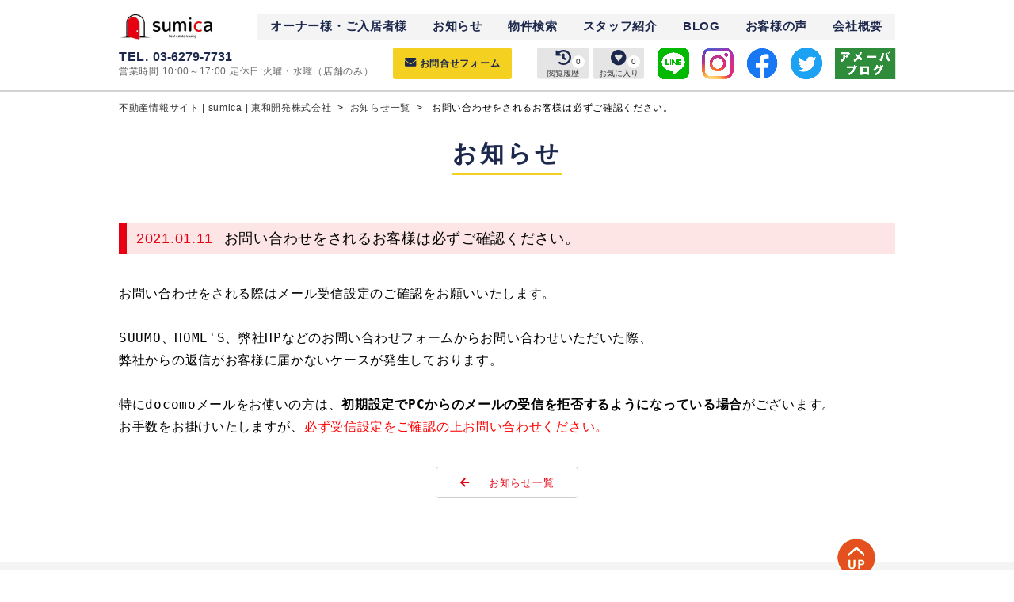

--- FILE ---
content_type: text/html; charset=UTF-8
request_url: https://sumica-chintai.com/news/?p=6335
body_size: 35440
content:
<!DOCTYPE html>
<html lang="ja">
<head prefix="og: http://ogp.me/ns# fb: http://ogp.me/ns/fb# article: http://ogp.me/ns/article#" id="l-head" data-tmpdir="https://sumica-chintai.com/wp-content/themes/60l_design_a/">
<meta charset="UTF-8">
<meta name="format-detection" content="telephone=no,address=no,email=no"> 
<meta name="viewport" content="width=device-width,initial-scale=1.0,minimum-scale=1.0">
<meta name="viewport" content="width=device-width, initial-scale=1.0,minimum-scale=1.0, maximum-scale=1.0,user-scalable=no">
<meta name="viewport" content="width=device-width, height=device-height,  initial-scale=1.0, user-scalable=no,user-scalable=0"/>
<meta http-equiv="X-UA-Compatible" content="IE=edge">
    <meta name="viewport" content="width=1200,user-scalable=yes" />


<title>sumica武蔵関店からのメールが届かない場合｜不動産情報サイト | sumica | 東和開発株式会社</title>
<meta name="description" content="お問い合わせをされる際はメール受信設定のご確認をお願いいたします。SUUMO、HOME'S、弊社HPなどのお問い合わせフォームからお問い合わせいただいた際、弊社からの返信がお客様に届かないケースが発生しております。特にdocomoメールをお" />


<link rel="canonical" href="https://sumica-chintai.com/news/?p=6335"><link rel="stylesheet" href="https://sumica-chintai.com/wp-content/themes/60l_design_a/css/style.css">
<link rel="stylesheet" href="https://sumica-chintai.com/wp-content/themes/common/css/preset.css">
<link rel="stylesheet" href="https://sumica-chintai.com/wp-content/themes/60l_design_a/css/ul.css">
<script src="https://sumica-chintai.com/wp-content/themes/common/js/jquery.js"></script>
<script src="https://sumica-chintai.com/wp-content/themes/common/js/css_change.js"></script>
<script defer src="https://sumica-chintai.com/wp-content/themes/common/js/main.js"></script>
<script defer src="https://sumica-chintai.com/wp-content/themes/common/js/60l_design.js"></script>
<script src="https://sumica-chintai.com/wp-content/themes/common/js/ofi.js"></script>
<script src="https://sumica-chintai.com/wp-content/themes/common/js/common_scripts.js?20260121-0139"></script>
	<link rel="stylesheet" href="https://sumica-chintai.com/wp-content/themes/common/css/common_style.css?20260121-0139">
	<link rel="stylesheet" href="https://sumica-chintai.com/wp-content/themes/60l_design_a/style.css?20260121-0139">
	
	<link rel="stylesheet" href="https://use.fontawesome.com/releases/v5.5.0/css/all.css" integrity="sha384-B4dIYHKNBt8Bc12p+WXckhzcICo0wtJAoU8YZTY5qE0Id1GSseTk6S+L3BlXeVIU" crossorigin="anonymous">
	
		
	        


<style>
        .header_contactbox,.header_contactbox_add,.top_searchlike_btnbox,.top_searchlike_item_title,.blog_title,#wp-calendar tr td p,.inqbtn,.header_rentbox,.top_searchlike_item_title,.footer_contact,.blog_continue,.shop_item_title,#sekou_search input[type="submit"],a.sekou_tag:hover,.sekou_index_continue,#tab1:checked ~ .tab_area .tab1_label,#tab2:checked ~ .tab_area .tab2_label,#tab3:checked ~ .tab_area .tab3_label,.tab_area label:hover,.mw_wp_form label:hover,.mw_wp_form label.selected,#select_area .submit_btn,#select_area #submitBtn2,.square_btn2,#result_area table tr td a.btn-push,.square_btn,.search_window_contents_inner .result_search_area_midashi2:hover,.result_search_change_city_formarea input[type="submit"],.bkn_inqbtn,.bkn_inqbtn_confirm,.room_btn_area .syousai_btn,#tab2:checked ~ .tab_area .tab2_label, #b_tab2:checked ~ .b_tab_area .b_tab2_label,#tab3:checked ~ .tab_area .tab3_label, #b_tab3:checked ~ .b_tab_area .b_tab3_label,#tab4:checked ~ .tab_area .tab4_label, #b_tab4:checked ~ .b_tab_area .b_tab4_label,#tab5:checked ~ .tab_area .tab5_label, #b_tab5:checked ~ .b_tab_area .b_tab5_label,#tab1:checked ~ .tab_area .tab1_label, #b_tab1:checked ~ .b_tab_area .b_tab1_label,.radio02-input:checked + label::after,.footer_copy,.cp_tag01 a:hover,#switch span a:hover,span.result_room_deposit,.dropdown-content a:hover, .dropdown-content2 a:hover,.map_keyword button,.map_more_search_btn_sp,.map_more_search_btn,.map_search_midashi,.map_more,.map_result_open,.map_result_close,.map_result_close_sp,.search_window_contents_inner .result_search_area_midashi,#switch span.active,input[type="submit"].narabikae:hover,.cu_more,.more-link,
        #tab5:checked ~ .tab_area .tab5_label,
        #tab6:checked ~ .tab_area .tab6_label,
        #tab7:checked ~ .tab_area .tab7_label,
        #tab8:checked ~ .tab_area .tab8_label,
        #tab9:checked ~ .tab_area .tab9_label,
        #tab10:checked ~ .tab_area .tab10_label{
            background: #e70012;/*背景色を変更*/
            }
        .blog_column_left_title,.blog_column_recent_date,.top_blog_item_date,.top_blog_more,.blog_btn_prev,.inqbackbtn,.top_news_itembox span,.news_title_date,.news_backtoindex,.news_title,.newsindex_itemdate,.top_news_tolist i,.cu_date,.customer_date,.customer_btn_prev,.customer_btn_next,.blog_btn_next,.bkn_search_midashi,.radio02-input:checked + label,.square_btn5 i,.checkbox01-input:checked + .checkbox01-parts,.map_checkbox01-input:checked + .map_checkbox01-parts,.search_window_contents_inner dt,.nav-previous a,.nav-next a{
            color: #e70012; /*文字*/
        }
        .cp_tag01 a:hover::after{
            border-left-color: #e70012;
        }
        .blog_column_left_title,.contents_title span,.top_concept_title{
            border-bottom: 1px solid #e70012; /*下線*/
        }
        .inq_itemtitle{
            border-bottom: 2px solid #e70012; /*下線*/
        }
        #switch{
            border-bottom: 4px solid #e70012; /*下線*/
        }
        .inqbtn,.header_contactbox,.inqbackbtn,a.inqbtn_back,.map_more,.map_result_open,.map_result_close,.map_result_close_sp,#switch span a:hover,#switch span a{
            border: 1px solid #e70012;
        }
        .footer_copy{
            border-top: 1px solid #e70012;
        }
        .search_window_contents_inner dt{
            border-left: 3px solid #e70012;
        }
        .sekou_index_title h1::after,.sekou_other_search::after{
            border-bottom: solid 4px #e70012;
        }
        .mw_wp_form label:hover,.mw_wp_form label.selected{
            border: solid 2px #e70012;
        }
        .bkn_search_midashi{
            border-left: 6px solid #e70012;
        }
        .tab_area,.b_tab_area,.recommend_midashi{
            border-bottom: solid 3px #e70012;
        }
        #result_area table tr td a.btn-push,.square_btn,.room_btn_area .syousai_btn,#form-bulk .square_btn2{
            border-bottom: solid 4px #e70012;
        }
        #sekou_search input[type="submit"]:hover{
            background: #e70012;
        }
        #tab1:checked ~ .tab_area .tab1_label, #b_tab1:checked ~ .b_tab_area .b_tab1_label,#tab2:checked ~ .tab_area .tab2_label, #b_tab2:checked ~ .b_tab_area .b_tab2_label,#tab3:checked ~ .tab_area .tab3_label, #b_tab3:checked ~ .b_tab_area .b_tab3_label,#tab4:checked ~ .tab_area .tab4_label, #b_tab4:checked ~ .b_tab_area .b_tab4_label,#tab5:checked ~ .tab_area .tab5_label, #b_tab5:checked ~ .b_tab_area .b_tab5_label{
            border-top: solid 1px #e70012;
            border-right: solid 1px #e70012;
            border-left: solid 1px #e70012;
        }
        .checkbox01-input:checked + .checkbox01-parts::after,.bkn_search_select_wrap ul li.select_check_city .checkbox01-input:checked + .checkbox01-parts::after, .bkn_search_select_wrap ul li.select_check_city2 .checkbox01-input:checked + .checkbox01-parts::after,.map_checkbox01-input:checked + .map_checkbox01-parts::after{
            border-bottom: 3px solid #e70012;
            border-right: 3px solid #e70012;
        } 
        
        .header_contactbox, .top_searchlike_btnbox,.top_searchlike_item_title,.header_contactbox_add,.inqbtn{
            box-shadow: 0px 4px 0px rgba(231,0,18,1.0 );
        }
        .top_mainimage_belt{
            background-color: rgba(231,0,18,0.6)!important;
        }
        .top_searchpickup_superbox,.customer_staff,.bkn_search_midashi,#select_area .submit_area,.result_search_change_city_formarea,.shop_itembox,.company_shop_superbox,.news_title_single,.news_title,.search_window_contents,.cu_staff{
            background-color: rgba(231,0,18,0.1);
        }
        @media screen and (max-width: 980px){
            .header_gnavibtn,.gnavi_sp_overlay,.top_blog_more_wrap,.footer_contactbox,.footer_contactbox_sp{
                background: #e70012; /*背景色*/
            }
        }
        .top_searchlike_btnbox,.top_searchlike_item_title,.header_contactbox_add,.inqbtn,.blog_title_date,.blog_title.first,.blog_title,.blog_title h1,.header_contactbox,#tab1:checked ~ .tab_area .tab1_label, #b_tab1:checked ~ .b_tab_area .b_tab1_label,#tab2:checked ~ .tab_area .tab2_label, #b_tab2:checked ~ .b_tab_area .b_tab2_label,#tab3:checked ~ .tab_area .tab3_label, #b_tab3:checked ~ .b_tab_area .b_tab3_label,#tab5:checked ~ .tab_area .tab5_label, #b_tab5:checked ~ .b_tab_area .b_tab5_label,#tab4:checked ~ .tab_area .tab4_label, #b_tab4:checked ~ .b_tab_area .b_tab4_label,.footer_copy{
            color: #ffffff;  /*文字白*/
        }
        .news_title_single{
            border-left: 10px solid #e70012;
        }
        @media screen and (max-width: 980px){
            .gnavi_sp_item,.top_blog_more_wrap,.footer_contactbox,top_blog_item_date{
                color: #ffffff;
            }
            .checkbox01-input:checked + .checkbox01-parts::after,.bkn_search_select_wrap ul li.select_check_city .checkbox01-input:checked + .checkbox01-parts::after, .bkn_search_select_wrap ul li.select_check_city2 .checkbox01-input:checked + .checkbox01-parts::after{
                border-bottom: 4px solid #e70012;
                border-right: 4px solid #e70012;
            } 
        }
        </style>


<meta name='robots' content='max-image-preview:large' />
<link rel='dns-prefetch' href='//s.w.org' />
<link rel='stylesheet' id='wp-block-library-css'  href='https://sumica-chintai.com/wp-includes/css/dist/block-library/style.min.css?ver=6.0.11' type='text/css' media='all' />
<style id='wp-block-library-theme-inline-css' type='text/css'>
.wp-block-audio figcaption{color:#555;font-size:13px;text-align:center}.is-dark-theme .wp-block-audio figcaption{color:hsla(0,0%,100%,.65)}.wp-block-code{border:1px solid #ccc;border-radius:4px;font-family:Menlo,Consolas,monaco,monospace;padding:.8em 1em}.wp-block-embed figcaption{color:#555;font-size:13px;text-align:center}.is-dark-theme .wp-block-embed figcaption{color:hsla(0,0%,100%,.65)}.blocks-gallery-caption{color:#555;font-size:13px;text-align:center}.is-dark-theme .blocks-gallery-caption{color:hsla(0,0%,100%,.65)}.wp-block-image figcaption{color:#555;font-size:13px;text-align:center}.is-dark-theme .wp-block-image figcaption{color:hsla(0,0%,100%,.65)}.wp-block-pullquote{border-top:4px solid;border-bottom:4px solid;margin-bottom:1.75em;color:currentColor}.wp-block-pullquote__citation,.wp-block-pullquote cite,.wp-block-pullquote footer{color:currentColor;text-transform:uppercase;font-size:.8125em;font-style:normal}.wp-block-quote{border-left:.25em solid;margin:0 0 1.75em;padding-left:1em}.wp-block-quote cite,.wp-block-quote footer{color:currentColor;font-size:.8125em;position:relative;font-style:normal}.wp-block-quote.has-text-align-right{border-left:none;border-right:.25em solid;padding-left:0;padding-right:1em}.wp-block-quote.has-text-align-center{border:none;padding-left:0}.wp-block-quote.is-large,.wp-block-quote.is-style-large,.wp-block-quote.is-style-plain{border:none}.wp-block-search .wp-block-search__label{font-weight:700}:where(.wp-block-group.has-background){padding:1.25em 2.375em}.wp-block-separator.has-css-opacity{opacity:.4}.wp-block-separator{border:none;border-bottom:2px solid;margin-left:auto;margin-right:auto}.wp-block-separator.has-alpha-channel-opacity{opacity:1}.wp-block-separator:not(.is-style-wide):not(.is-style-dots){width:100px}.wp-block-separator.has-background:not(.is-style-dots){border-bottom:none;height:1px}.wp-block-separator.has-background:not(.is-style-wide):not(.is-style-dots){height:2px}.wp-block-table thead{border-bottom:3px solid}.wp-block-table tfoot{border-top:3px solid}.wp-block-table td,.wp-block-table th{padding:.5em;border:1px solid;word-break:normal}.wp-block-table figcaption{color:#555;font-size:13px;text-align:center}.is-dark-theme .wp-block-table figcaption{color:hsla(0,0%,100%,.65)}.wp-block-video figcaption{color:#555;font-size:13px;text-align:center}.is-dark-theme .wp-block-video figcaption{color:hsla(0,0%,100%,.65)}.wp-block-template-part.has-background{padding:1.25em 2.375em;margin-top:0;margin-bottom:0}
</style>
<style id='global-styles-inline-css' type='text/css'>
body{--wp--preset--color--black: #000000;--wp--preset--color--cyan-bluish-gray: #abb8c3;--wp--preset--color--white: #ffffff;--wp--preset--color--pale-pink: #f78da7;--wp--preset--color--vivid-red: #cf2e2e;--wp--preset--color--luminous-vivid-orange: #ff6900;--wp--preset--color--luminous-vivid-amber: #fcb900;--wp--preset--color--light-green-cyan: #7bdcb5;--wp--preset--color--vivid-green-cyan: #00d084;--wp--preset--color--pale-cyan-blue: #8ed1fc;--wp--preset--color--vivid-cyan-blue: #0693e3;--wp--preset--color--vivid-purple: #9b51e0;--wp--preset--gradient--vivid-cyan-blue-to-vivid-purple: linear-gradient(135deg,rgba(6,147,227,1) 0%,rgb(155,81,224) 100%);--wp--preset--gradient--light-green-cyan-to-vivid-green-cyan: linear-gradient(135deg,rgb(122,220,180) 0%,rgb(0,208,130) 100%);--wp--preset--gradient--luminous-vivid-amber-to-luminous-vivid-orange: linear-gradient(135deg,rgba(252,185,0,1) 0%,rgba(255,105,0,1) 100%);--wp--preset--gradient--luminous-vivid-orange-to-vivid-red: linear-gradient(135deg,rgba(255,105,0,1) 0%,rgb(207,46,46) 100%);--wp--preset--gradient--very-light-gray-to-cyan-bluish-gray: linear-gradient(135deg,rgb(238,238,238) 0%,rgb(169,184,195) 100%);--wp--preset--gradient--cool-to-warm-spectrum: linear-gradient(135deg,rgb(74,234,220) 0%,rgb(151,120,209) 20%,rgb(207,42,186) 40%,rgb(238,44,130) 60%,rgb(251,105,98) 80%,rgb(254,248,76) 100%);--wp--preset--gradient--blush-light-purple: linear-gradient(135deg,rgb(255,206,236) 0%,rgb(152,150,240) 100%);--wp--preset--gradient--blush-bordeaux: linear-gradient(135deg,rgb(254,205,165) 0%,rgb(254,45,45) 50%,rgb(107,0,62) 100%);--wp--preset--gradient--luminous-dusk: linear-gradient(135deg,rgb(255,203,112) 0%,rgb(199,81,192) 50%,rgb(65,88,208) 100%);--wp--preset--gradient--pale-ocean: linear-gradient(135deg,rgb(255,245,203) 0%,rgb(182,227,212) 50%,rgb(51,167,181) 100%);--wp--preset--gradient--electric-grass: linear-gradient(135deg,rgb(202,248,128) 0%,rgb(113,206,126) 100%);--wp--preset--gradient--midnight: linear-gradient(135deg,rgb(2,3,129) 0%,rgb(40,116,252) 100%);--wp--preset--duotone--dark-grayscale: url('#wp-duotone-dark-grayscale');--wp--preset--duotone--grayscale: url('#wp-duotone-grayscale');--wp--preset--duotone--purple-yellow: url('#wp-duotone-purple-yellow');--wp--preset--duotone--blue-red: url('#wp-duotone-blue-red');--wp--preset--duotone--midnight: url('#wp-duotone-midnight');--wp--preset--duotone--magenta-yellow: url('#wp-duotone-magenta-yellow');--wp--preset--duotone--purple-green: url('#wp-duotone-purple-green');--wp--preset--duotone--blue-orange: url('#wp-duotone-blue-orange');--wp--preset--font-size--small: 13px;--wp--preset--font-size--medium: 20px;--wp--preset--font-size--large: 36px;--wp--preset--font-size--x-large: 42px;}.has-black-color{color: var(--wp--preset--color--black) !important;}.has-cyan-bluish-gray-color{color: var(--wp--preset--color--cyan-bluish-gray) !important;}.has-white-color{color: var(--wp--preset--color--white) !important;}.has-pale-pink-color{color: var(--wp--preset--color--pale-pink) !important;}.has-vivid-red-color{color: var(--wp--preset--color--vivid-red) !important;}.has-luminous-vivid-orange-color{color: var(--wp--preset--color--luminous-vivid-orange) !important;}.has-luminous-vivid-amber-color{color: var(--wp--preset--color--luminous-vivid-amber) !important;}.has-light-green-cyan-color{color: var(--wp--preset--color--light-green-cyan) !important;}.has-vivid-green-cyan-color{color: var(--wp--preset--color--vivid-green-cyan) !important;}.has-pale-cyan-blue-color{color: var(--wp--preset--color--pale-cyan-blue) !important;}.has-vivid-cyan-blue-color{color: var(--wp--preset--color--vivid-cyan-blue) !important;}.has-vivid-purple-color{color: var(--wp--preset--color--vivid-purple) !important;}.has-black-background-color{background-color: var(--wp--preset--color--black) !important;}.has-cyan-bluish-gray-background-color{background-color: var(--wp--preset--color--cyan-bluish-gray) !important;}.has-white-background-color{background-color: var(--wp--preset--color--white) !important;}.has-pale-pink-background-color{background-color: var(--wp--preset--color--pale-pink) !important;}.has-vivid-red-background-color{background-color: var(--wp--preset--color--vivid-red) !important;}.has-luminous-vivid-orange-background-color{background-color: var(--wp--preset--color--luminous-vivid-orange) !important;}.has-luminous-vivid-amber-background-color{background-color: var(--wp--preset--color--luminous-vivid-amber) !important;}.has-light-green-cyan-background-color{background-color: var(--wp--preset--color--light-green-cyan) !important;}.has-vivid-green-cyan-background-color{background-color: var(--wp--preset--color--vivid-green-cyan) !important;}.has-pale-cyan-blue-background-color{background-color: var(--wp--preset--color--pale-cyan-blue) !important;}.has-vivid-cyan-blue-background-color{background-color: var(--wp--preset--color--vivid-cyan-blue) !important;}.has-vivid-purple-background-color{background-color: var(--wp--preset--color--vivid-purple) !important;}.has-black-border-color{border-color: var(--wp--preset--color--black) !important;}.has-cyan-bluish-gray-border-color{border-color: var(--wp--preset--color--cyan-bluish-gray) !important;}.has-white-border-color{border-color: var(--wp--preset--color--white) !important;}.has-pale-pink-border-color{border-color: var(--wp--preset--color--pale-pink) !important;}.has-vivid-red-border-color{border-color: var(--wp--preset--color--vivid-red) !important;}.has-luminous-vivid-orange-border-color{border-color: var(--wp--preset--color--luminous-vivid-orange) !important;}.has-luminous-vivid-amber-border-color{border-color: var(--wp--preset--color--luminous-vivid-amber) !important;}.has-light-green-cyan-border-color{border-color: var(--wp--preset--color--light-green-cyan) !important;}.has-vivid-green-cyan-border-color{border-color: var(--wp--preset--color--vivid-green-cyan) !important;}.has-pale-cyan-blue-border-color{border-color: var(--wp--preset--color--pale-cyan-blue) !important;}.has-vivid-cyan-blue-border-color{border-color: var(--wp--preset--color--vivid-cyan-blue) !important;}.has-vivid-purple-border-color{border-color: var(--wp--preset--color--vivid-purple) !important;}.has-vivid-cyan-blue-to-vivid-purple-gradient-background{background: var(--wp--preset--gradient--vivid-cyan-blue-to-vivid-purple) !important;}.has-light-green-cyan-to-vivid-green-cyan-gradient-background{background: var(--wp--preset--gradient--light-green-cyan-to-vivid-green-cyan) !important;}.has-luminous-vivid-amber-to-luminous-vivid-orange-gradient-background{background: var(--wp--preset--gradient--luminous-vivid-amber-to-luminous-vivid-orange) !important;}.has-luminous-vivid-orange-to-vivid-red-gradient-background{background: var(--wp--preset--gradient--luminous-vivid-orange-to-vivid-red) !important;}.has-very-light-gray-to-cyan-bluish-gray-gradient-background{background: var(--wp--preset--gradient--very-light-gray-to-cyan-bluish-gray) !important;}.has-cool-to-warm-spectrum-gradient-background{background: var(--wp--preset--gradient--cool-to-warm-spectrum) !important;}.has-blush-light-purple-gradient-background{background: var(--wp--preset--gradient--blush-light-purple) !important;}.has-blush-bordeaux-gradient-background{background: var(--wp--preset--gradient--blush-bordeaux) !important;}.has-luminous-dusk-gradient-background{background: var(--wp--preset--gradient--luminous-dusk) !important;}.has-pale-ocean-gradient-background{background: var(--wp--preset--gradient--pale-ocean) !important;}.has-electric-grass-gradient-background{background: var(--wp--preset--gradient--electric-grass) !important;}.has-midnight-gradient-background{background: var(--wp--preset--gradient--midnight) !important;}.has-small-font-size{font-size: var(--wp--preset--font-size--small) !important;}.has-medium-font-size{font-size: var(--wp--preset--font-size--medium) !important;}.has-large-font-size{font-size: var(--wp--preset--font-size--large) !important;}.has-x-large-font-size{font-size: var(--wp--preset--font-size--x-large) !important;}
</style>
<link rel='stylesheet' id='child-style-css'  href='https://sumica-chintai.com/wp-content/themes/60l_design_a_child/style.css?ver=6.0.11' type='text/css' media='all' />
</head>
<body>
	
	        

	<div id="view_size"></div>
	<div id="container">
    <div class="gnavi_sp_overlay">

	<div class="header_gnavibtn on">
		<img class="header_gnavibtn_img" src="https://sumica-chintai.com/wp-content/themes/60l_design_a/images/common/btn_gnavi_sp_on.png" alt="" />
	</div>
	<div class="clearfloat"></div>

	<!----------------------- グローバルメニューのコンテンツ化 SP ----------------------->
<a href="https://www.towa-k.net/"><div class="gnavi_sp_item mincho">オーナー様・ご入居者様</div></a><a href="/news"><div class="gnavi_sp_item mincho">お知らせ</div></a><a href="/result_building/?type_id=1"><div class="gnavi_sp_item mincho">居住用検索</div></a><a href="/result_building/?type_id=2"><div class="gnavi_sp_item mincho">事業用を探す</div></a><a href="/staff"><div class="gnavi_sp_item mincho">スタッフ紹介</div></a><a href="/blog"><div class="gnavi_sp_item mincho">BLOG</div></a><a href="/customer"><div class="gnavi_sp_item mincho">お客様の声</div></a><a href="/company"><div class="gnavi_sp_item mincho">会社概要</div></a><!----------------------- グローバルメニューのコンテンツ化 SP ----------------------->
</div>

<!-- header// ============================================================= -->
<div id="header" class="pc">
	<div class="inner980">
		<div class="gnavi_top">
			<a href="/index.php">
				<img class="header_logo op" src="https://sumica-chintai.com/wp-content/uploads/2020/04/siteLogo-1.jpg" alt="" />			</a>

			<!----------------------- グローバルメニューのコンテンツ化 PC ----------------------->
<div id = "global_menu_area">
<div class="dropdown normalMenu"><a href="https://www.towa-k.net/">                <div class="haed_gnavi_item op mincho">
                                        オーナー様・ご入居者様                </div>
                </a></div><div class="dropdown normalMenu"><a href="/news">                <div class="haed_gnavi_item op mincho">
                                        お知らせ                </div>
                </a></div><div class="dropdown normalMenu">                                <div class="haed_gnavi_item op mincho">
                                        物件検索                </div>
                            <div class="dropdown-content"><a href="/result_building/?type_id=1">居住用検索</a><a href="/result_building/?type_id=2">事業用を探す</a></div></div><div class="dropdown normalMenu"><a href="/staff">                <div class="haed_gnavi_item op mincho">
                                        スタッフ紹介                </div>
                </a></div><div class="dropdown normalMenu"><a href="/blog">                <div class="haed_gnavi_item op mincho">
                                        BLOG                </div>
                </a></div><div class="dropdown normalMenu"><a href="/customer">                <div class="haed_gnavi_item op mincho">
                                        お客様の声                </div>
                </a></div><div class="dropdown normalMenu"><a href="/company">                <div class="haed_gnavi_item op mincho">
                                        会社概要                </div>
                </a></div><style>
#global_menu_area{
    padding-top: 2px;

}
.header_rentbox {
    width: 132px;
}
.haed_gnavi_item {
    width: 132px;
}
.Amenu .dropdown-content{
    width: 132px;
    min-width: 0px;
}
.normalMenu .dropdown-content{
    width: 132px;
    min-width: 0px;
    margin-right: 4px;
    margin-left: 4px;
}
    .dropdown{
        height: 45px;
    }
    .dropdown button{
        font-weight: 500;
    }
</style>

<script>
    //メニューの最後に縦線を入れるためのスクリプト
    if($("#global_menu_area .haed_gnavi_item:last").length){ // メニュー要素があるか確認
        var menu_last_children = $("#global_menu_area .haed_gnavi_item:last");
        menu_last_children_class = menu_last_children.attr('class'); //メニューの子要素の最後の要素を取得
        if(menu_last_children_class.length){ //その要素にクラスがあれば
            if(menu_last_children_class.indexOf('haed_gnavi_item') !== -1){ //head_gnavi_item があるか確認
                menu_last_children.addClass('first'); //クラスにfirstを追加
            }
        }
    }
</script>

<!-- ドロップダウンメニューの速さ調整 2023/9/1 -->
<style>
.dropdown:hover .dropdown-content, .dropdown:hover .dropdown-content2 {
			display: none;
			animation: none;
}
</style>
<script>
$(function() {
			$('.dropdown').mouseover(function(e) {
							$('.dropdown-content', this).stop().slideDown('fast');
			})
			.mouseout(function(e) {
							$('.dropdown-content', this).stop().slideUp('fast');
			});
});
</script>
</div>

<!--------- グローバルメニュー　PC　ここまで -------->
		</div>

		<div class="gnavi_bottom">

			<div class="header_telbox">
				<span class="header_tel_title">
					TEL.
				</span>
				<span class="header_tel_num">
					03-6279-7731				</span>
				<p class="header_tel_during">
					営業時間
					 10:00～17:00					定休日:火曜・水曜（店舗のみ）
				</p>
			</div>

			<a href="/contact/common">
				<div class="header_contactbox op mincho">
					<i class="fas fa-envelope fa_em01"></i>
					お問合せフォーム
				</div>
			</a>

			<div class="header_favoritebox mincho">
				<div class="like_area">
					<script type="text/javascript">
    var m_nGyoGrpId = 0; //業者グループCD
    var m_nGyoId = 0; //業者CD

jQuery(function() {
	//お気に入り件数表示
	funcDispFavoriteNum(m_nGyoGrpId);
	//お気に入り追加画像の変更
	funcDispFavoriteImage(m_nGyoGrpId, m_nGyoId, '', '1', '');
	//閲覧履歴件数の表示
	funcDispHistoryNum(m_nGyoGrpId);
});
</script>

<a class="clsFuncNav clsFavorite square_btn5" target="_blank" href="/likeindex">
	<div class="clsCountTitle"><i class="fab fa-gratipay"></i><p>お気に入り</p><span class="clsCountNumLike like_count"></span></div>
</a>

<a class="clsFixHistory clsLinkHistory square_btn5" target="_blank" href="/historyindex">
	<div class="clsCountTitle"><i class="fas fa-history"></i><p>閲覧履歴</p><span class="clsCountNumRireki like_count"></span></div>
</a>
				</div>
			</div>


			<!--SNSここから-->
			<div class="snsbtn flex2">
				<a href="https://lin.ee/sYYE22e" target="_blank"><img src="https://sumica-chintai.com/wp-content/uploads/2022/09/LINE_APP.png" alt="LINE" height="40px"/></a>
				<a href="https://www.instagram.com/towa_kaihatsu/" target="_blank"><img src="https://sumica-chintai.com/wp-content/uploads/2022/09/IG_Glyph_Fill.png" alt="instagram" height="40px"/></a>
				<a href="https://www.facebook.com/東和開発株式会社sumica-574014506381482/" target="_blank"><img src="https://sumica-chintai.com/wp-content/uploads/2022/09/f_logo_RGB-Blue_100.png" alt="Facebook" height="40px"/></a>
				<a href="https://twitter.com/sumica_towa?s=20" target="_blank"><img src="https://sumica-chintai.com/wp-content/uploads/2022/09/Twitter_Social_Icon_Circle_Color.png" alt="twitter" height="40px"/></a>
				<a href="https://ameblo.jp/sumica-musasiseki/" target="_blank"><img src="https://sumica-chintai.com/wp-content/uploads/2022/09/ameblo.jpg" alt="アメブロ" height="40px"/></a>
			</div>
			<!--SNSここまで-->

		</div>

	</div>
</div>

<div id="header_sp" class="sp">
	<div class="header_sp_top">
		<a href="/index.php">
			<img class="header_logo op" src="https://sumica-chintai.com/wp-content/uploads/2020/04/siteLogo-1.jpg" alt="" />		</a>

		<div class="like_area">
			<script type="text/javascript">
    var m_nGyoGrpId = 0; //業者グループCD
    var m_nGyoId = 0; //業者CD

jQuery(function() {
	//お気に入り件数表示
	funcDispFavoriteNum(m_nGyoGrpId);
	//お気に入り追加画像の変更
	funcDispFavoriteImage(m_nGyoGrpId, m_nGyoId, '', '1', '');
	//閲覧履歴件数の表示
	funcDispHistoryNum(m_nGyoGrpId);
});
</script>

<a class="clsFuncNav clsFavorite square_btn5" target="_blank" href="/likeindex">
	<div class="clsCountTitle"><i class="fab fa-gratipay"></i><p>お気に入り</p><span class="clsCountNumLike like_count"></span></div>
</a>

<a class="clsFixHistory clsLinkHistory square_btn5" target="_blank" href="/historyindex">
	<div class="clsCountTitle"><i class="fas fa-history"></i><p>閲覧履歴</p><span class="clsCountNumRireki like_count"></span></div>
</a>
		</div>
	</div>

	<div class="gnavi_new_sns">
		<div class="snsbtn flex2">
			<a href="https://lin.ee/sYYE22e" target="_blank"><img src="https://sumica-chintai.com/wp-content/uploads/2022/09/LINE_APP.png" alt="LINE" height="40px"/></a>
			<a href="https://www.instagram.com/towa_kaihatsu/" target="_blank"><img src="https://sumica-chintai.com/wp-content/uploads/2022/09/IG_Glyph_Fill.png" alt="instagram" height="40px"/></a>
			<a href="https://www.facebook.com/東和開発株式会社sumica-574014506381482/" target="_blank"><img src="https://sumica-chintai.com/wp-content/uploads/2022/09/f_logo_RGB-Blue_100.png" alt="Facebook" height="40px"/></a>
			<a href="https://twitter.com/sumica_towa?s=20" target="_blank"><img src="https://sumica-chintai.com/wp-content/uploads/2022/09/Twitter_Social_Icon_Circle_Color.png" alt="twitter" height="40px"/></a>
			<a href="https://ameblo.jp/sumica-musasiseki/" target="_blank"><img src="https://sumica-chintai.com/wp-content/uploads/2022/09/ameblo.jpg" alt="アメブロ" height="40px"/></a>
		</div>

		<a href="/contact/common">
			<div class="header_contactbox">
				<i class="fas fa-envelope fa_em01"></i>
				お問合せフォーム
			</div>
		</a>
	</div>

	<div class="gnavi_new_sp">
		<a href="https://www.towa-k.net/">オーナー様・ご入居者様</a>
		<a href="/news">お知らせ</a>
		<a href="/rent_s">物件検索</a>
	</div>

	<div class="gnavi_new_sp">
		<a href="/staff/">スタッフ紹介</a>
		<a href="/blog">BLOG</a>
		<a href="/customer">お客様の声</a>
		<a href="/company">会社概要</a>
	</div>

</div>
<!-- //header ============================================================= -->
	<div class="inner980 pad20">
		<div class="pnkz preappear">
			<a href="/index.php">
不動産情報サイト | sumica | 東和開発株式会社			</a>
			<span>
				>
			</span>
			<a href="/news">
				お知らせ一覧
			</a>
			<span>
				>
			</span>
			<span>
				お問い合わせをされるお客様は必ずご確認ください。			</span>
		</div>
				<div class="clearfloat"></div>
		<div class="contents_title mincho appear">
			<h1>
				<span>
					お知らせ				</span>
			</h1>
		</div>

			<div class="news_title_single">
	<span class="news_title_date">
		2021.01.11	</span>
		お問い合わせをされるお客様は必ずご確認ください。</div>
<div class="news_contents clearfix_editor">
									
<pre class="wp-block-preformatted">お問い合わせをされる際はメール受信設定のご確認をお願いいたします。

SUUMO、HOME'S、弊社HPなどのお問い合わせフォームからお問い合わせいただいた際、
弊社からの返信がお客様に届かないケースが発生しております。

特にdocomoメールをお使いの方は、<strong>初期設定でPCからのメールの受信を拒否するようになっている場合</strong>がございます。
お手数をお掛けいたしますが、<span style="color: #ff0000;">必ず受信設定をご確認の上お問い合わせください。</span></pre>

	<!-- 投稿内容を表示 -->
				
	</div>
<a href="/news">
	<div class="news_backtoindex op mincho">
		<i class="fas fa-arrow-left fa_margin_r02"></i>
		お知らせ一覧
	</div>
	<div class="clearfloat"></div>
</a>

	</div>

<!-- footer// ============================================================= -->
<div id="footer">

	<div class="footer_telbox_sp sp">
		<span class="footer_tel_title">
			TEL.
		</span>
		<span class="footer_tel_num">
			03-6279-7731		</span>
		<p class="footer_tel_during">
			営業時間
			 10:00～17:00			定休日:火曜・水曜（店舗のみ）
		</p>
	</div>

	<a href="/contact/common">
		<div class="footer_contactbox_sp sp mincho">
			<i class="fas fa-envelope"></i>
			お問合せフォーム
		</div>
	</a>

	<div class="clearfloat"></div>

	<div class="inner980">

		<img class="btn_totop op" src="https://sumica-chintai.com/wp-content/themes/60l_design_a/images/common/btn_totop.png" alt="" />

		<div class="footer_left mincho pc">
			<a href="/index.php">
				<img class="footer_logo" src="https://sumica-chintai.com/wp-content/uploads/2020/04/sumicalogo.png" alt="" />			</a>

			<div class="footer_left_linkbox">
				<a href="https://www.towa-k.net/"><span class="op"><i class="fas fa-angle-right"></i>オーナー様・ご入居者様</span></a><a href="/news"><span class="op"><i class="fas fa-angle-right"></i>お知らせ</span></a><a href="/result_building?type_id=1&mt=1&dt=1&pref%5B%5D=11&pref%5B%5D=13"><span class="op"><i class="fas fa-angle-right"></i>物件検索</span></a><a href="/staff"><span class="op"><i class="fas fa-angle-right"></i>スタッフ紹介</span></a><a href="/blog"><span class="op"><i class="fas fa-angle-right"></i>BLOG</span></a><a href="/customer"><span class="op"><i class="fas fa-angle-right"></i>お客様の声</span></a><a href="/company"><span class="op"><i class="fas fa-angle-right"></i>会社概要</span></a>			</div>

			<div class="clearfloat"></div>
		</div>

		<div class="footer_telbox pc">
			<div class="footer_telbox_title mincho">
				お気軽にお問合せください
			</div>
			<div class="footer_telbox_left">
				<span class="footer_tel_title">
					TEL.
				</span>
				<span class="footer_tel_num">
					03-6279-7731				</span>
				<p class="footer_tel_during">
					営業時間
					 10:00～17:00					定休日:火曜・水曜（店舗のみ）
				</p>
			</div>
			<a href="/contact/common">
				<div class="footer_contact op mincho">
					<i class="fas fa-envelope"></i>
					お問合せフォーム
				</div>
			</a>

		</div>

		<div class="clearfloat"></div>

		<img class="footer_logo sp" src="https://sumica-chintai.com/wp-content/uploads/2020/04/sumicalogo.png" alt="" />
	</div>
</div>

<div class="footer_copy">
	<a href="/privacy">個人情報の取り扱い</a>
	<br class="sp">
	Copyright ©Towa Kaihatsu Inc. All rights reserved.</div>
<!-- //footer ============================================================= -->
</div>
</body>
</html>


--- FILE ---
content_type: text/css
request_url: https://sumica-chintai.com/wp-content/themes/60l_design_a/css/style.css
body_size: 11695
content:
/**************************************************************************************/
/**************************************************************************************/
/* PC Site*/
/**************************************************************************************/
/**************************************************************************************/





.inner980{
	box-sizing: border-box ;
	width : 980px ;
	height : auto ;
	margin : 0px auto ;
}



#header{
	box-sizing : border-box ;
	padding : 18px 0px 12px ;
	width : 100% ;
	height : 116px ;
	background-color : #FFFFFF ;
	border-bottom : 2px solid #D3D3D3 ;
	z-index : 44 ;
}



.header_left{
	float : left ;
	width : 460px ;
	height : auto ;
}
.header_right{
	float : right ;
	width : 520px ;
	height : auto ;
}

.header_logo{
	float : left ;
	width : 160px ;
	height : auto ;
}

h1{
	float : left ;
	display : block ;
	width : 290px ;
	margin-left : 10px ;
	height : 36px ;
	line-height : 36px ;
	font-weight : 500 ;
	font-size : 10px ;
	color : #666666 ;
}
.header_left span {
	float : left ;
	display : block ;
	width : 290px ;
	margin-left : 10px ;
	height : 36px ;
	line-height : 40px;
	font-weight : 500 ;
	font-size : 10px ;
	color : #666666 ;
}

.news_title_single h1 {
	float : none ;
	display : inline-block ;
	width : auto ;
	margin : 0 ;
	height : auto ;
	line-height : 36px ;
	font-weight : 500 ;
	font-size : 18px ;
	color : #000000 ;
	font-size : 18px ;
}
.blog_title h1 {
	float : none ;
	display : inline-block ;
	width : auto ;
	margin : 0 ;
	height : auto ;
	line-height : 36px ;
	font-weight : 500 ;
	font-size : 18px ;
	color : #000000 ;
	font-size : 18px ;
}
.header_favoritebox{
	float : right ;
	box-sizing: border-box ;
	/*width :  126px ;*/
	height : 40px ;
	line-height : 28px ;
	font-size : 8px ;
	margin-left : 10px ;
	padding : 2px ;
	vertical-align: middle ;
    letter-spacing: 0;
	/*background-color : #F3F3F3 ;*/
}

.header_favorite_num{
	float : right ;
	box-sizing: border-box;
	width : 28px ;
	height : 28px ;
	line-height : 28px ;
	text-align : center ;
	color : #FFFFFF ;
	font-size : 20px ;
	background-color : #0E7FC3 ;
	border-radius : 4px ;
	-moz-border-radius : 4px ;
	-webkit-border-radius : 4px ;
}

.header_vavorite_icon{
	display : inline-block ;
	width : 16px ;
	height : auto ;
	vertical-align: -3px  ;
}




.header_contactbox{
	float : right ;
	box-sizing: border-box ;
	width :  140px ;
	height : 40px ;
	line-height : 40px ;
	font-size : 12px ;
	margin-left : 10px ;
	text-align : center ;
	background-color : #FFFFFF ;
	border : 1px solid #CDCDCD ;
	border-radius : 4px ;
	-moz-border-radius : 4px ;
	-webkit-border-radius : 4px ;
}


.header_telbox{
	float : right ;
	width : 200px ;
	height : 40px ;
	line-height : 24px ;
}

.header_tel_title{
	font-size : 16px ;
}

.header_tel_num{
	font-size : 20px ;
	letter-spacing: 0px 
}
_::-webkit-full-page-media, _:future, :root .header_tel_num {
    font-size : 18px ;
}
_::-webkit-full-page-media, _:future, :root .header_telbox{
    width:  190px;
}
.header_tel_during{
	font-size : 12px ;
	color : #666666 ;
	line-height : 12px ;
}



.header_rentbox{
	float : left ;
	width : 180px ;
	height : 38px ;
	line-height : 38px ;
	background-color : #0E7FC3 ;
	color : #FFFFFF ;
	text-align : center ;
	font-size : 16px ;
	margin-right : 8px ;
	letter-spacing: 3px ;
	border-radius : 4px ;
	-moz-border-radius : 4px ;
	-webkit-border-radius : 4px ;
    margin-top: 5px;
}

.header_rentbox_icon{
	display : inline-block ;
	margin-right : 4px ;
	vertical-align: -2px 
}



.haed_gnavi_item{
	float : right ;
	width : 140px ;
	height : 26px ;
	line-height : 26px ;
	text-align : center ;
	font-size : 16px ;
	margin-top : 12px ;
	border-left : 1px solid #D3D3D3 ;
    box-sizing: border-box;
}
.haed_gnavi_item.first{
	border-right : 1px solid #D3D3D3 ;
}



.search_superbox{
	box-sizing : border-box ;
	padding: 9px 20px ;
	width : 980px ; 
	height : 50px ;
	line-height : 32px ;
	color : #333333 ;
	font-size : 16px ;
	background-color : #F3F3F3 ;
	margin : 0px auto 10px ;
}


.search_head_input_l{
	box-sizing: border-box ;
	width : 280px ;
	height : 32px ;
	padding : 0px 8px ;
	background-color : #FFFFFF ;
	border : 1px solid #D3D3D3 ;
	border-radius : 4px ;
	-moz-border-radius : 4px ;
	-webkit-border-radius : 4px ;
	margin-left : 2px ;
}
.search_head_input_m{
	box-sizing: border-box ;
	width : 150px ;
	height : 32px ;
	padding : 0px 8px ;
	background-color : #FFFFFF ;
	border : 1px solid #D3D3D3 ;
	border-radius : 4px ;
	-moz-border-radius : 4px ;
	-webkit-border-radius : 4px ;
	margin-left : 2px ;
}
.search_head_input_s{
	box-sizing: border-box ;
	width : 100px ;
	height : 32px ;
	padding : 0px 8px ;
	background-color : #FFFFFF ;
	border : 1px solid #D3D3D3 ;
	border-radius : 4px ;
	-moz-border-radius : 4px ;
	-webkit-border-radius : 4px ;
	margin-left : 2px ;
}

input::-webkit-input-placeholder {
	color: #CCCCCC;
}

input::-moz-placeholder {
	color: #CCCCCC;
}

input:-ms-input-placeholder {
	color: #CCCCCC;
}

.btn_submit{
	box-sizing: border-box;
	float : right ;
	width : 180px ;
	height : 32px ;
	background-color : #0E7FC3 ;
	color : #FFFFFF ;
	font-size : 15px ;
	text-align : center ;
	border-radius : 4px ;
	-moz-border-radius : 4px ;
	-webkit-border-radius : 4px ;
}

.btn_submit_arrow{
	position : absolute ;
	top : 50% ;
	right : 10px ;
	width : 16px ;
	height : auto ;
	margin-top : -8px ;
}






#footer{
	width : 100% ;
	height : auto ;
	background-color : #313131 ;
	padding : 40px 0px ;
	margin-top : 80px ;
}


.footer_left{
	float : left ;
	width : 50% ;
	height : auto ;
	color : #FFFFFF ;
	margin-top : 20px ;
}



.footer_logo{
	float : left ;
	width : 160px ;
	height : auto ;
}

.footer_left_linkbox{
	float : right ;
	width : 320px ;
	height : auto ;
	font-size : 13px ;
}

.footer_left_linkbox a,
.footer_left_linkbox a:link{
	color : #FFFFFF !important ;
}
.footer_left_linkbox span:nth-child(1){
    margin-left : 0px ;
}
.footer_left_linkbox span{
	margin-left : 16px ;
	margin-right : 16px ;
    display: inline-block;
}

.footer_telbox{
	box-sizing : border-box ;
	float : right ;
	width : 430px ;
	height : auto;
	border : 1px solid #D3D3D3 ;
	background-color : #FFFFFF ;
	padding-bottom : 10px ;
}
.footer_telbox_title{
	width : 100% ;
	height : 32px ;
	line-height : 32px ;
	color : #FFFFFF ;
	text-align : center ;
	margin-bottom : 12px ;
	background-color : #313131;
}

.footer_telbox_left{
	float : left ;
	width : 220px ;
	height : auto ;
	margin-left : 10px ;
}

.footer_tel_title{
	font-size : 16px ;
	line-height : 24px ;
}

.footer_tel_num{
	font-size : 20px ;
	letter-spacing: 0px ;
	line-height : 24px ;
}

.footer_tel_during{
	font-size : 12px ;
	color : #666666 ;
	line-height : 12px ;
	text-align : center ;
}

.footer_contact{
	float : right ;
	width : 170px ;
	height : 40px ;
	line-height : 40px ;
	background-color : #0E7FC3 ;
	color : #FFFFFF ;
	text-align : center ;
	font-size : 12px ;
	letter-spacing: 2px ;
	margin-right : 10px ;
	border-radius : 4px ;
	-moz-border-radius : 4px ;
	-webkit-border-radius : 4px ;
}

.footer_contact_icon{
	display : inline-block ;
	width : 16px ;
	height : auto ;
	margin-right : 0px ;
	vertical-align: -4px ;
}




.footer_copy{
	width : 100% ;
	height : 46px ;
	line-height : 46px ;
	text-align : center ;
	font-size : 10px ;
	color : #999999 ;
	background-color : #313131 ;
	border-top : 1px solid #000000 ;
}




.btn_totop{
	position :absolute ;
	top : -70px ;
	right : 24px ;
	width : 50px ;
	height : auto ;
	cursor : pointer ;
	z-index : 14 ;
}






.contents_title{
	width : 100% ;
	height : auto ;
	font-size : 30px ;
	text-align : center ;
	margin-bottom : 60px ;
	letter-spacing: 4px ;
}
.contents_title h1 {
	float : none;
	display : inline-block ;
	width : auto ;
	margin : 0 ;
	height : auto ;
	line-height : 36px ;
	font-weight : 500;
	font-size : 30px ;
	color : #000 ;
	text-align: center;
}
.contents_title span{
	border-bottom : 1px solid #0E7FC3 ;
}






.gnavi_sp_overlay{
	display : none ;
}




















@media screen and (max-width: 1200px) {



}


/**************************************************************************************/
/**************************************************************************************/
/* TB Site*/
/**************************************************************************************/
/**************************************************************************************/
@media screen and (max-width: 980px) {









.inner980{
	width : 640px ;
}

.inner980.pad20{
	padding : 0px 20px ;
}



#header{
}
#header_sp{
	position : fixed ;
	top : 0px ;
	left : 0px ;
	width : 100% ;
    min-width: 640px;
	min-height : 84px ;
	background-color : #FFFFFF ;
	border-bottom : 2px solid #D3D3D3 ;
	z-index : 44 ;
}
.header_sp_dummy{
	width : 100% ;
	height : 84px ;
	z-index : 1 ;	
}


.header_left{
}
.header_right{
}

.header_logo{
	float : left ;
	width : auto  ;
	height : 50px ;
	margin-top : 17px ;
	margin-left : 20px ;
}

.header_gnavibtn{
	float : right ;
	width : 84px ;
	height : 84px ;
	background-color : #0E7FC3 ;
	cursor : pointer ;
}
.header_gnavibtn_img{
	width : 84px ;
	height : 84px ;
	z-index : 64 ;
}
.header_gnavibtn.on{
	margin-bottom : 24px ;
}

.header_searchbtnsp{
	float : right ;
	width : 84px ;
	height : 84px ;
	cursor : pointer ;
	border-left : 1px solid #BFBFBF ;
}
.header_searchbtnsp_img{
	width : 84px ;
	height : 84px ;
}


.gnavi_sp_overlay{
	position : fixed ;
	width : 100% ;
	height : 100% ;
	background-color : #0E7FC3 ;
	z-index : 66 ;
	display : none ;
}

.gnavi_sp_item{
	width : 100% ;
	height : 80px ;
	line-height : 80px ;
	text-align : center ;
	color : #FFFFFF ;
	font-size : 40px ;
}







h1{
}




.header_favoritebox{
}

.header_favorite_num{
}

.header_vavorite_icon{
}




.header_contactbox{
}


.header_telbox{
}

.header_tel_title{
}

.header_tel_num{
}

.header_tel_during{
}



.header_rentbox{
}

.header_rentbox_icon{
}



.haed_gnavi_item{
}
.haed_gnavi_item.first{
}



.search_superbox{
}


.search_head_input_l{
}
.search_head_input_m{
}
.search_head_input_s{
}


input::-moz-placeholder {
}

input:-ms-input-placeholder {
}

.btn_submit{
}

.btn_submit_arrow{
}






#footer{
	padding : 0px 0px 30px ;
	margin-top : 120px ;
}


.footer_left{
}



.footer_logo{
	float : none ;
	margin : 24px auto ;
}

.footer_left_linkbox{
	float : none;
	width : 90% ;
	height : auto ;
	font-size : 20px ;
	text-align : center;
	margin-top : 30px ;
	margin-left : auto ;
	margin-right : auto ;
}

.footer_left_linkbox a,
.footer_left_linkbox a:link{
}
.footer_left_linkbox span{
}

.footer_telbox{
}
.footer_telbox_title{
}

.footer_telbox_left{
}


.footer_tel_title{
	font-size : 24px ;
	line-height : 34px ;
}

.footer_tel_num{
	font-size : 28px ;
	line-height : 34px ;
}

.footer_tel_during{
	font-size : 16px ;
	line-height : 16px ;
}


.footer_contact{
}

.footer_contact_icon{
	display : inline-block ;
	width : 32px ;
	height : auto ;
	margin-right : 0px ;
	vertical-align: -8px 
}




.footer_copy{
	height : 52px ;
	line-height : 52px ;
}




.btn_totop{
	top : -240px ;
	right : 20px ;
	width : 80px ;
}


.footer_telbox_sp{
	float : left ;
	box-sizing : border-box ;
	width : 50% ;
	height : 100px ;
	text-align : center ;
	border-top : 1px solid #BFBFBF ;
	border-right : 1px solid #BFBFBF ;
	background-color : #FFFFFF ;
	padding-top : 20px ;
}




.footer_contactbox_sp{
	float : right ;
	box-sizing : border-box ;
	width : 50% ;
	height : 100px ;
	line-height : 100px ;
	font-size : 24px ;
	text-align : center ;
	border-top : 1px solid #BFBFBF ;
	border-left : 1px solid #BFBFBF ;
	background-color : #0E7FC3 ;
	color : #FFFFFF ;
}



.contents_title{
	font-size : 40px ;
	margin-bottom : 40px ;
}

.contents_title span{
}

    .news_title_single h1{
        font-size: 30px;
    }









}

--- FILE ---
content_type: text/css
request_url: https://sumica-chintai.com/wp-content/themes/common/css/preset.css
body_size: 4162
content:
/* ajax-loaderエラー回避用 */

.ui-icon-loading {
    background: url(http://code.jquery.com/mobile/1.1.0-rc.1/images/ajax-loader.png);
    background-size: 46px 46px;
    width:46px;
    height:46px;
    -webkit-transform: rotate(360deg);
    -webkit-animation-name: spin;
    -webkit-animation-duration: 1s;
    -webkit-animation-iteration-count:  infinite;
    -webkit-animation-timing-function: linear;
}
@-webkit-keyframes spin {
    from {-webkit-transform: rotate(0deg);}
    to {-webkit-transform: rotate(360deg);}
}
/* ajax-loaderエラー回避用 ここまで*/

/* 物件検索数表示 */
.result_sort_left span.kensu{
	border: none;
	font-size: 1.6em;
	font-weight: bold;
	padding: 0;
}
.result_sort_left{
	clear: both;
}
/* 物件検索数表示 ここまで　*/

html{height:100%;-webkit-font-smoothing: antialiased;}

body{
	margin:0px;
	padding:0px;
	letter-spacing:0.05em;
	line-height:1.8;
	font-family: "ヒラギノ角ゴシック Pro","Hiragino Kaku Gothic Pro", "游ゴシック" , "Yu Gothic" , "YuGothic" , "メイリオ","Meiryo,Osaka","ＭＳ Ｐゴシック","MS PGothic",sans-serif;
	font-size : 14px ;
	-webkit-text-size-adjust: 100% ;
	font-weight : 500 ;
	overflow-x : hidden ;
	width  : 100% ;
	color : #000000 ;
}
@media all and (-ms-high-contrast:none){ /*IEフォント崩れ対策*/
    body {
		font-family: "ヒラギノ角ゴシック Pro","Hiragino Kaku Gothic Pro",  "メイリオ", "Meiryo,Osaka" ,"ＭＳ Ｐゴシック","MS PGothic",sans-serif;
	}
}

#container{
	position : relative ;
	width : 100% ;
	height : auto ;
	overflow : hidden ;
}

.mincho{
	font-family:"游明朝" , "Yu Mincho" , "游明朝体" , "YuMincho" , "ヒラギノ明朝 Pro W3" , "Hiragino Mincho Pro" , "HiraMinProN-W3" , "HGS明朝E" , "ＭＳ Ｐ明朝" , "MS PMincho" , serif;
}

img {
	position : relative ;
	display : block ;
	border: none;
	border-style : none ;
	-webkit-backface-visibility: hidden;
}

a img{
	border-style : none ;
}

a{
	outline: none;
	text-decoration: none ;
}
a{
	color : #333333 ;
}
a:visited{
	color : #333333 ;
}
a:link{
	color : #333333 ;
}
a:hover{
	color : #999999 ;
}
hr{
	margin : 0px ;
	border : 0px ;
	height : 6px ;
	/** background-color : #000000 ; **/
}

p{
	margin : 0px ;
}

ul{
	padding : 0px ;
	margin : 0px ;
}

div{
	position : relative ;
}

strong{
	font-weight : 600 ;
}

button, input, select, textarea {
	font-family : inherit;
	font-size : 100%;
}

.clearfloat{
	clear : both ;
}
.clearfix::after {
	content: "";
	clear: both;
	display: table;
}

.floatbreak{
	position : relative ;
	float : left ;
}
.floatjoint{
	position : relative ;
	float : none ;
	clear : both ;
}

.floatleft{
	position : relative ;
	float : left ;
}

.floatright{
	position :relative ;
	float : right ;
}

.hover{
	cursor : pointer ;
}

.op{	cursor : pointer ; }

.op:hover, .more-link:hover{
	opacity: 0.6 ;
}

.pc{ display : block ; }
.sp{ display : none ; }

.tb{ display : none ; }


.wp_fill,
.wp_fit{
	position : absolute ;
	top : 0px ;
	left : 0px ;
	width : auto ;
	height: 100% ;
	z-index : 4 ;
}

.appear{
	opacity : 0.01 ;
}
.preappear{
	opacity : 0.01 ;
}


#view_size{
	position : fixed ;
	top : 0px ;
	left : 0px ;
	width : 100% ;
	height : 100% ;
	z-index : -100 ; 
}


.flex{
	display: -webkit-flex;
	display: flex;
	-webkit-justify-content: space-between;
	justify-content: space-between;
	flex-wrap : wrap;
	-webkit-flex-wrap : wrap;
}

/**
.transforn{
	transform : translate(-50%, 0);
	-webkit-transform : translate(-50%, 0);
	-ms-transform : translate(-50%, 0);
}

.rad{
	border-radius : 5px ;
	-moz-border-radius : 5px ;
	-webkit-border-radius : 5px ;
}
**/

/**************************************************************************************/
/**************************************************************************************/
/* SP Site*/
/**************************************************************************************/
/**************************************************************************************/
@media screen and (max-width: 980px) {

html{min-width:640px;}

body{
	min-width : 640px ;
	font-size : 20px ;
}

.pc{ display : none ; }
.sp{ display : block ; }

.floatjoint{
	position : relative ;
	float : left ;
	clear : none ;
}
.floatbreak{
	position : relative ;
	float : none ;
	clear : both ;
}


} /** endof sp **/

--- FILE ---
content_type: text/css
request_url: https://sumica-chintai.com/wp-content/themes/60l_design_a_child/style.css?ver=6.0.11
body_size: 21639
content:
/*
Theme Name:   BA_001 子テーマ
Template:     60l_design_a
Version:      1.0.0
Description:  BA_001_ブランディング重視の子テーマです
Author:       Visual Research
*/

.newpage_contents h2 {
    clear: both;
    background: #f4d823;
    color: #000;
    font-weight: 700;
    letter-spacing: 2px;
    padding: 1.1em 1em;
    margin: 3em 0 1em 0;
    line-height: 1;
    position: -webkit-sticky;
    position: sticky;
    top: 0;
    font-size: 1.3em;
}
.newpage_contents h2::before {
    position: absolute;
    top: 100%;
    content: '';
    border-style: solid;
    border-width: 12px 12px 0 12px;
    border-color: #f4d823 transparent transparent transparent;
}
.newpage_contents h3 {
    clear: both;
    padding: 5px 10px;
    color: #111;
    background-color: #f0f0f0;
    border-left: 8px solid #f4d823;
}
.inq_itemtitle {
    border-bottom: 3px solid #F4D021;
}
@media screen and (max-width: 980px){
	.pnkz {
		margin-top: 320px;
	}
	.pan {
		margin-top: 300px;
	}
}


/* お客様の声一覧 */
.customer_index_item_imagebox img {
	object-fit: contain;
}

/* トップページ */
.mincho {
	    font-family: "ヒラギノ角ゴシック Pro", "Hiragino Kaku Gothic Pro", 游ゴシック, "Yu Gothic", YuGothic, メイリオ, Meiryo, Osaka, "ＭＳ Ｐゴシック", "MS PGothic", sans-serif;
}
.gnavi_top,.gnavi_bottom {
	display: -webkit-flex;
    display: flex;
    -webkit-justify-content: space-between;
    justify-content: space-between;
    flex-wrap: nowrap;
    -webkit-flex-wrap: nowrap;
}
#global_menu_area {
	padding-top: 0;
	background-color: #F4F4F4;
}
.dropdown {
	height: 26px !important;
}
.dropdown-content, .dropdown-content2 {
	text-align: center;
	top: 32px;
	left: 50%;
	transform: translateX(-50%);
}
.dropdown-content a, .dropdown-content2 a {
	font-weight: bold;
}
.dropdown-content a:hover, .dropdown-content2 a:hover {
    background: #F4D021;
    color: #ffffff;
}
.haed_gnavi_item {
    width: auto !important;
    color: #1D284D;
    font-weight: bold;
    font-size: 15px;
    border-left: none;
    margin: auto;
    padding: 0 16px;
	height: 26px;
    line-height: 26px;
    text-align: center;
	box-sizing: border-box;
}
.haed_gnavi_item.first {
    border-right: none;
}
.header_logo {
    height: auto;
    width: 120px;
}
.gnavi_bottom {
	padding-top: 10px;
}
.header_telbox {
    display: inline-block;
    width: auto;
    text-align: left;
    color: #1D284D;
}
.header_tel_num, .header_tel_title {
    font-weight: bold;
	font-size: 16px;
	color: #1D284D;
}
.header_tel_during {
    font-size: 12px;
    color: #666666;
    line-height: 12px;
}
.header_contactbox {
    display: inline-block;
    width: 150px;
	height: 40px;
    line-height: 40px;
    font-size: 12px;
    margin-left: 10px;
    font-weight: bold;
    background-color: #F4D021;
    color: #1D284D;
    border: none;
	box-sizing: border-box;
	box-shadow: none;
}
.square_btn5 {
    display: inline-block;
    text-decoration: none;
    background: #E5E5E5;
    border-bottom: solid 2px #eeeeee;
    border-radius: 3px;
    top: -2px;
    text-align: center;
    height: 40px;
    color: #333333;
    line-height: 16px;
    font-size: 10px;
    float: right;
    position: relative;
    width: 65px;
    margin-left: 5px;
    box-sizing: border-box;
}
.square_btn5 i {
    color: #1D284D;
    font-size: 20px;
    margin-top: 3px;
	margin-left: 10px;
}
.square_btn5 .like_count {
    position: absolute;
    bottom: 15px;
    right: 5px;
    border-radius: 50%;
    background: #ffffff;
    padding: 2px;
    width: 12px;
    height: 12px;
    line-height: 12px;
    box-sizing: unset;
	left: auto;
}
.snsbtn {
    width: 300px;
}
.linkbox_wrapper {
	display: -webkit-flex;
    display: flex;
    -webkit-justify-content: space-between;
    justify-content: space-between;
    flex-wrap: wrap;
    -webkit-flex-wrap: wrap;
	margin: 45px auto;
}
.linkbox {
    display: block;
    width: 49%;
    padding: 10px;
    font-weight: bold;
    color: #1D284D;
    background-color: #F4D021;
    text-align: center;
    margin-bottom: 10px;
    border-radius: 10px;
    box-sizing: border-box;
    -webkit-box-sizing: border-box;
    position: relative;
    height: 90px;
}
.linkbox a {
    display: block;
    position: absolute;
    top: 0;
    left: 0;
    width: 100%;
    height: 100%;
}
.linkbox span {
    font-size: 25px;
}
.linkbox div {
    padding: 5px;
    background-color: #fff;
    border-radius: 5px;
    width: 50%;
    margin: auto;
}
.top_special_conditions,.top_searchlike_superbox {
	padding: 35px 0;
}
.top_searchlike_superbox .contents_title {
	margin-top: 80px;
}
.contents_title span, .top_concept_title {
    border-bottom: 3px solid #F4D021;
    padding-bottom: 8px;
    color: #1D284D;
    font-weight: bold;
}
.top_blog_more, .footer_contact, .blog_btn_prev, .blog_btn_next, .customer_btn_prev, .customer_btn_next, .news_title {
    color: #1D284D;
    background-color: #F4D021;
    border: none;
}
.news_concept_box {
	padding: 45px 0;
    background-color: #f4f4f4;
}
.top_news_contents {
	width: 100%;
	height: 100%;
    box-sizing: border-box;
    -webkit-box-sizing: border-box;
    background-color: #fff;
    padding: 20px;
}
.news_concept_box .wp-block-columns {
	justify-content: space-between;
}
.top_news_title_bar {
   background-color: #e70012;
}
.top_concept_title {
    border-bottom: 3px solid #F4D021;
    padding-bottom: 8px;
    color: #1D284D;
    font-weight: bold;
}
.top_concept_story_superbox {
	width: 100%;
	padding: 0;
}
.top_concept_story_roof {
	display: none;
}
.top_concept_story_box {
	padding: 20px;
}
.top_concept_story {
	margin-bottom: 37px;
    line-height: 37px;
}
.top_special_conditions {
	margin: 45px auto;
    text-align: center;
}
.top_special_conditions_flex {
	display: flex;
    justify-content: space-between;
	width: 900px;
    margin: 45px auto;
	flex-wrap: wrap;
}
.top_special_conditions_flex_item {
	margin-bottom: 20px;
}
#container > div:nth-child(15),#container > div:nth-child(19) {
	background-color: #F4F4F4;
}
.link_corporate {
	padding: 80px 0px;
}
.link_corporate_pop {
	padding: 10px 40px 10px;
    color: #1D284D;
    background-color: #F4D021;
    border-radius: 4px;
    -moz-border-radius: 4px;
    -webkit-border-radius: 4px;
    transition: all 0.3s ease-out;
    font-size: 18px;
}
.link_corporate_pop:hover {
    background: #e70012;
    color: white;
}
.top_sns_linkbox {
	margin: 80px auto;
    display: flex;
    justify-content: space-between;
    width: 600px;
}
.youtube_baloon {
	text-align: center;
	padding: 15px 15px 5px;
	background-color: #F4D021;
	border-radius: 10px;
	display: inline-block;
	position: absolute;
	z-index: 9;
	top: 3%;
	right: 10%;
}
.youtube_baloon::before {
	content: '';
	position: absolute;
	display: block;
	z-index: 1;
	border-style: solid;
	border-color: #F4D021 transparent;
	border-width: 20px 20px 0 0;
	bottom: -20px;
	left: 30%;
	margin-left: -10px;
}
.youtube_baloon img {
	width: 120px;
	height: auto;
	margin: 0 auto;
	padding-right: 20px;
}
.top_staff_item_imagebox img {
	top: 90px;
}
.header_sp_top,.gnavi_new_sns,.gnavi_new_sp {
	display: flex;
    justify-content: space-between;
}
@media screen and (max-width: 980px){
	.top_special_conditions_flex {
		max-width: 600px
	}
	.link_corporate_pop {
		margin-left: 2.5%;
	}
	.link_corporate img {
		width: 95%;
		margin: 0 auto;
	}
	.header_logo {
		height: 40px;
		width: auto;
	}
	.square_btn5 {
		width: 100px;
		height: auto;
		padding: 10px 0 0 0;
		font-size: 15px;
		margin-right: 10px;
		background: none;
		border-bottom: none;
	}
	.square_btn5 i {
		font-size: 40px;
		margin-bottom: 5px;
	}
	.square_btn5 .like_count {
		bottom: 22px;
		background: #f2f6f7;
		width: 20px;
		height: 20px;
		line-height: 21px;
	}
	.gnavi_new_sns {
		padding: 20px 25px 20px;
		position: fixed;
		z-index: 99;
		width: 100%;
		box-sizing: border-box;
		top: 82px;
		background-color: #fff;
	}
	.header_contactbox {
		width: 250px;
    	font-size: 1.2rem;
	}
	.gnavi_new_sp {
		display: -webkit-flex;
		display: flex;
		padding: 20px 10px;
		background-color: #f4f4f4;
		justify-content: space-around;
		position: fixed;
		z-index: 99;
		width: 100%;
		box-sizing: border-box;
	}
	#header_sp > div:nth-child(3) {
		top: 160px;
	}
	#header_sp > div:nth-child(4) {
		top: 215px;
	}
	.gnavi_new_sp a, .gnavi_new_sns a {
		color: #1D284D;
		font-weight: bold;
		font-size: 20px;
	}
	.gnavi_new_sp a {
		border-right: 1px solid #1D284D;
    	padding: 0 28px;
	}
	.gnavi_new_sp a:last-of-type {
		border-right: none;
	}
	.top_mainimagebox > .sp {
		margin-top: 290px;
	}
	.youtube_baloon {
		top: 4%;
    	right: 5%;
	}
	.linkbox_wrapper {
		max-width: 600px;
	}
	.linkbox span {
		font-size: 18px;
	}
	.top_news_contents {
		padding: 20px !important;
		max-width: 600px;
	}
	.top_news_contents .top_blog_more_wrap {
		display: none;
	}
	.top_concept_story_box {
		max-width: 600px;
    	margin: 20px auto 0;
	}
	.news_concept_box {
		padding-bottom: 5px;
	}
	.top_concept_title {
		font-size: 40px;
	}
	.top_blog_more_wrap {
		background: #F4D021;
	}
	#container > div:nth-child(14),#container > div:nth-child(18) {
		background-color: #F4F4F4;
	}
}
#footer,.shop_itembox, .cu_staff, .customer_staff {
	background-color: #F4F4F4;
}
.footer_left a, .footer_left span, .footer_telbox_left, .footer_tel_during,.footer_left_linkbox a, .footer_left_linkbox a:link {
    color: #1D284D !important;
}
.footer_telbox_title {
	background-color: #e70012;
}
.footer_contact {
	background: #F4D021;
	color: #1D284D;
}
.footer_tel_num, .footer_tel_title {
    font-weight: bold;
}
.footer_tel_during {
    text-align: left;
    padding-left: 5%;
}
.footer_left_linkbox span:nth-child(1) {
	margin-left: 16px;
}
.footer_copy a,.footer_copy a:visited {
	color: white;
}
@media screen and (max-width: 980px){
	.footer_copy {
		height:160px;
	}
}

/* 物件検索 */
.search_hide .contents_title,.search_hide #select_area .mb_30 > div:nth-child(1),.search_hide #select_area .mb_30 > div:nth-child(2),.search_hide #select_area .mb_30 > div:nth-child(3),.search_hide .orange_btn_submit {
	display: none !important;
}
#select_area .submit_area {
	background-color: #F8F8F8;
}
@media screen and (max-width: 980px){
	.search_hide .submit_btn {
		margin-bottom: 0 !important
	}
}
.bkn_search_midashi {
    color: #1D284D;
    background: #F4D021;
    border-left: 6px solid rgb(231, 0, 18);
}
.search_window_contents {
    background: rgb(244, 208, 33,0.6);
}
.search_window_contents_inner dt {
    border-left: 5px solid #F4D021;
	background: rgb(244, 208, 33,0.6);
	color: #000;
}

/* ブログ */
.blog_title,.blog_title.first {
    background-color: #F4D021;
	color: #000;
}
.blog_title_date {
    color: #e70012;
}
.blog_column_left_title {
    border-bottom: 2px solid #F4D021;
	color: #000;
}

/* 会社概要 */
.company_left .link_corporate {
	padding: 40px 0px 10px;
}
.company_left .link_corporate img {
	width: 100%;
}

/* お部屋探しが初めての方へ */
.menu_box {
    margin: 45px auto;
    width: 900px;
    height: 250px;
    display: -webkit-flex;
    display: flex;
    -webkit-justify-content: space-between;
    justify-content: space-between;
    flex-wrap: wrap;
    -webkit-flex-wrap: wrap;
}
.tabs {
    margin-top: 50px;
    padding-bottom: 40px;
    background-color: #F4D021;
    box-shadow: 0 0 10px rgb(0 0 0 / 20%);
    width: 700px;
	margin: 0 auto;
}
input[name="tab_item"] {
    display: none;
}
.tab_item {
    width: calc(100%/3);
    height: 50px;
    border-bottom: 3px solid rgb(231, 0, 18);
    background-color: #d9d9d9;
    line-height: 50px;
    font-size: 16px;
    text-align: center;
    color: #565656;
    display: block;
    float: left;
    text-align: center;
    font-weight: bold;
    transition: all 0.2s ease;
}
.tabs input:checked + .tab_item {
    background-color: rgb(231, 0, 18);
    color: #fff;
}
#all:checked ~ #all_content, #programming:checked ~ #programming_content, #design:checked ~ #design_content {
    display: block;
}
.tab_content {
    display: none;
    padding: 40px 40px 0;
    clear: both;
    overflow: hidden;
}
.menu_box_item {
    position: relative;
    background-color: #F4D021;
    border-radius: 6px;
    padding: 20px;
    box-sizing: border-box;
}
.menu_text {
    padding-bottom: 20px;
    min-height: 80px;
	margin: 0 !important;
}
.menu_text strong {
    font-size: 1.3rem;
}
.menu_box_item a {
    position: absolute;
    top: 0;
    left: 0;
    width: 100%;
    height: 100%;
    text-indent: -999px;
}
.menu_box_item img {
    width: auto;
    height: 90%;
    float: right;
}
.mainimage_btn {
    cursor: pointer;
    position: absolute;
    top: 40px;
    z-index: 3;
    width: 40%;
}
.page_btn {
    top: 0;
    right: 0;
}
.mainimage_btn:hover {
  animation: rotate 0.7s ease-in-out both;
  opacity: 0.9;
}
.mainimage_btn_sp:hover {
  animation: rotate 0.7s ease-in-out both;
  opacity: 0.9;
}
.mainimage_btn:hover a {
  animation: storm 0.7s ease-in-out both;
  animation-delay: 0.06s;
}
.mainimage_btn_sp:hover a {
  animation: storm 0.7s ease-in-out both;
  animation-delay: 0.06s;
}
@keyframes rotate {
  0% {
    transform: rotate(0deg) translate3d(0, 0, 0);
  }
  25% {
    transform: rotate(3deg) translate3d(0, 0, 0);
  }
  50% {
    transform: rotate(-3deg) translate3d(0, 0, 0);
  }
  75% {
    transform: rotate(1deg) translate3d(0, 0, 0);
  }
  100% {
    transform: rotate(0deg) translate3d(0, 0, 0);
  }
}
@keyframes storm {
  0% {
    transform: translate3d(0, 0, 0) translateZ(0);
  }
  25% {
    transform: translate3d(4px, 0, 0) translateZ(0);
  }
  50% {
    transform: translate3d(-3px, 0, 0) translateZ(0);
  }
  75% {
    transform: translate3d(2px, 0, 0) translateZ(0);
  }
  100% {
    transform: translate3d(0, 0, 0) translateZ(0);
  }
}
@media screen and (max-width: 980px){
	.menu_box {
		width: 600px;
		max-width: 600px;
		height: auto;
		margin: auto;
	}
	.tabs {
		height: 450px;
	}
	.tab_content_description {
		min-height: 450px;
	}
	.menu_box_item {
		margin-bottom: 20px;
		height: 300px;
	}
	.menu_text {
		font-size: 1.5rem;
		min-height: 100px;
		text-align: center;
	}
	.menu_text strong {
		font-size: 2rem;
	}
	.menu_box_item img {
		top: 130px;
		width: 100%;
		height: auto;
	}
}

/* 大まかな流れ */
.border-t{
	border-top: gray solid 2px;
	padding-top: 20px;
}
.chintai_flow{
	background-image: url(https://sumica-chintai.com/wp-content/uploads/2022/10/back.jpg);
	background-size: 100%;
}
.chintai_flow2{
	width: auto;
	min-height: 100px;
	background-image: url(https://sumica-chintai.com/wp-content/uploads/2022/10/back2.png);
	background-size: 100%;
}
.flex_4box{
	width: 100%;
	display: -webkit-flex;
	display: flex;
	-webkit-justify-content: space-around;
	justify-content: space-around;
	flex-wrap: wrap;
	-webkit-flex-wrap: wrap;
	padding-top: 30px;
}
.flex_4box_right{
	width: 100%;
	display: -webkit-flex;
	display: flex;
	-webkit-justify-content: space-around;
	justify-content: space-around;
	flex-wrap: wrap;
	-webkit-flex-wrap: wrap;
	padding-bottom: 20px;
}
.flex_4box_item{
	width: 200px;
	height: 100px;
	background-color: #fffffc;
	border-radius: 6px;
	padding: 10px;
	box-sizing: border-box;
	align-items: center;
	display: flex;
	justify-content: center;
}
.mar_b30 {
    margin-bottom: 30px;
}
.mar_btm50 {
    margin-bottom: 50px;
}
.flex_4box_title{
	width: 210px;
	height: 100px;
	border-radius: 6px;
	padding: 10px;
	box-sizing: border-box;
	align-items: center;
	display: flex;
	justify-content: center;
}
.flex_4box_item2{
	width: 450px;
	height: 100px;
	background-color: #fffffc;
	border-radius: 6px;
	padding: 10px;
	box-sizing: border-box;
	align-items: center;
	display: flex;
	justify-content: center;
}
.flex_4box_item3{
	width: 200px;
	height: 100px;
	background-color: #fffffc;
	border-radius: 6px;
	padding: 10px;
	box-sizing: border-box;
	align-items: center;
	display: flex;
	justify-content: center;
}
.flex_4box_item_dammy{
	width: 200px;
	height: 100px;
	padding: 20px;
	box-sizing: border-box;
}
.flex_4box_item img{
	width: 100%;
}
.flex_4box_text{
	text-align: center;
	font-size: 1.3rem;
	color: #1D284D;
	margin-bottom: 0 !important;
}
.arrow:after {
	border-top: 20px solid rgb(231, 0, 18);
	border-left: 20px solid transparent;
	border-right: 20px solid transparent;
	content: "";
	position: absolute;
	bottom: -35px;
	left: 50%;
	margin-left: -20px;
	z-index: 2;
}
.relative{
	position: relative;
}
.absolute{
	position: absolute;
	left: -40px;
	bottom: -30px;
	z-index: 2;
}
.arrow_invert{
	transform: scale(-1, 1);
	left: 95px;
}
.flow_illust01{
	width: 100%;
	top: 0;
	position: absolute;
	bottom: -30px;
	z-index: 2;
	right: 1px;
}
.flow_illust02{
	width: 95%;
	position: absolute;
	right: 5px;
	top: 5px;
}
.flow_illust03{
	width: 50%;
	position: absolute;
	top: -10px;
	z-index: 2;
	right: 50px;
}
.weeks {
	position: relative;
    top: 35px;
}
.month {
	position: relative;
    top: 50px;
}
.bg_blue {
    background: none;
    width: 200px;
}
.flex_noafter {
    display: -webkit-flex;
    display: flex;
    align-items: flex-start;
}
.page_nextbtn_dammy {
    margin-top: 10px;
    padding: 10px;
    width: 50%;
}
.page_nextbtn {
    display: block;
    font-weight: bold;
    text-align: center;
    font-size: 1.3rem;
    margin-top: 20px;
    padding: 10px;
    width: 50%;
    background: #F4D021;
    color: #1D284D;
    border-radius: 4px;
    margin-left: 20px;
}
.page_prevbtn {
    display: block;
    font-weight: bold;
    text-align: center;
    font-size: 1.3rem;
    margin-top: 20px;
    padding: 10px;
    width: 50%;
    background: #F4D021;
    color: #1D284D;
    border-radius: 4px;
    margin-right: 20px;
}
.page_nextbtn a,.page_prevbtn a {
	color: #333333;
	outline: none;
    text-decoration: none;
}
.page_nextbtn a:hover,.page_prevbtn a:hover {
	color: #333333;
}
.fa_margin_l01 {
    margin-left: 10px;
}
@media screen and (max-width: 980px){
	.sp_width {
		width: 100%;
	}
	.flex_4box_item , .flex_4box_item_dammy , .flex_4box_title , .flex_4box_item3{
		max-width: 23%;
		height: 180px;
	}
	.flex_4box_item2{
		max-width: 48%;
		height: 180px;
	}
	.absolute {
		left: -10px;
	}
	.flow_illust01{
		width: 200%;
		right: 0;
		top: 30px;
	}
	.flow_illust02{
		width: 100%;
		bottom: 30%;
	}
	.flow_illust03{
		width: 100%;
		left: 0;
		top: 0;
	}
	.flex_4box_text {
		font-size: 1rem;
	}
	.flex_4box_text strong{
		font-size: 1.5rem;
	}	
	.arrow_invert{
		left: 5px;
	}
	.weeks {
		top: 90px;
	}
	.month {
		top: 120px;
	}
}

/* 部屋を借りる前に */
.money_box {
	background-color: #F4D021;
	border-radius: 6px;
	padding: 30px;
	width: 100%;
	box-sizing: border-box;
	display: flex;
	justify-content: center;
	align-items: center;
}
.money_box_left{
	border-radius: 6px;
	padding-right: 20px;
	width: 30%;
	box-sizing: border-box;
}
.money_box_right{
	background-color: white;
	border-radius: 6px;
	padding: 20px;
	width: 70%;
	height: 100%;
	box-sizing: border-box;
}
.money_text {
	margin-bottom: 0 !important;
}
#btn {
	position: relative;
	padding: 0.25em .5em;
	border: solid 2px black;
	border-radius: 3px 0 3px 0;
	text-align: center;
	font-size: 1.5rem;
	font-weight: bold;
	margin-bottom: 20px;
}
#btn:before, #btn:after {
	content: '';
	position: absolute;
	width:10px;
	height: 10px;
	border: solid 2px black;
	border-radius: 50%;
}
#btn:after {
	top:-12px;
	left:-12px;
}
#btn:before {
	bottom:-12px;
	right:-12px;
}
.money_box table{
	border-collapse: collapse;
	border: solid 2px #333333;
	width: 100%;
}
.money_box table td {
	border: solid 1px #333333;
	padding: 10px;
}
.money_text strong{
	font-size: 1.3rem;
}

@media screen and (max-width: 980px){
	.money_box{
		display: block;
	}
	.money_box_right{
		width: 100%;
	}
	.money_box_left {
		width: 100%;
		padding-right: 0;
		margin-bottom: 20px;
	}
	.money_text strong{
		font-size: 1.3rem;
	}
	.money_text{
		font-size: 1.1rem;
		margin-bottom: 20px;
	}
	.money_box_left img{
		width: 70%;
		margin: auto;
	}
}

/* 保証会社とは？ */
.mar_b50 {
    margin-bottom: 50px;
}
.tcenter {
    text-align: center;
}
.guarantee_btn{
	width: 30%;
	height: 100px;
	background-color: rgb(231, 0, 18, 0.6);
	border-radius: 6px;
	padding: 10px;
	box-sizing: border-box;
	align-items: center;
	display: flex;
	justify-content: center;
}
.guarantee_box {
	background-color: rgb(231, 0, 18, 0.6);
	border-radius: 6px;
	padding: 30px;
	width: 100%;
	box-sizing: border-box;
	display: flex;
	justify-content: center;
}
.guarantee_noticebox{
	padding: 20px;
	border: 1px solid #333333;
}
.guarantee_noticebox ul{
	list-style: inside;
	padding-left: 0;
}
.guarantee_noticebox p,.guarantee_box p {
	margin-bottom: 0;
}
.page_table td, .page_table th {
	border: solid 1px #333333;
	padding: 10px;
}
.page_table {
	border-collapse: collapse;
	width: 100%;
}
@media screen and (max-width: 980px){
	.guarantee_box{
		display: block;
	}
	.page_table th, .page_table td {
		width: 100%;
		display: block;
		box-sizing: border-box;
	}
}
/* お部屋探し依頼 */
.mw_wp_form label {
    margin-right: 10px;
    padding: 5px 12px;
    border: 2px solid #BBBBBB;
    border-radius: 20px;
    background-color: #ffffff;
    cursor: pointer;
    margin-top: 6px;
    margin-bottom: 6px;
    display: inline-block;
    color: #555555;
    position: relative;
    top: -3px;
}
.form_midashi {
    color: #1D284D;
    background: #F4D021;
    padding: 5px;
    font-weight: bold;
    margin: 10px 0;
}
.request_page .mw_wp_form p {
	margin-bottom: 20px;
}
.request_page_lbox{
	width: 70%;
}
.request_page_rbox{
	width: 30%;
	padding: 40px;
    box-sizing: border-box;
}
}@media screen and (max-width: 980px) {
.request_page.request_page_lbox{
	width: 100%;
}
.request_page.request_page_rbox{
	width: 100%;
}
.qrcode{
	display: block;
	margin: auto;
	width: 60%;
	height: auto;
}
}